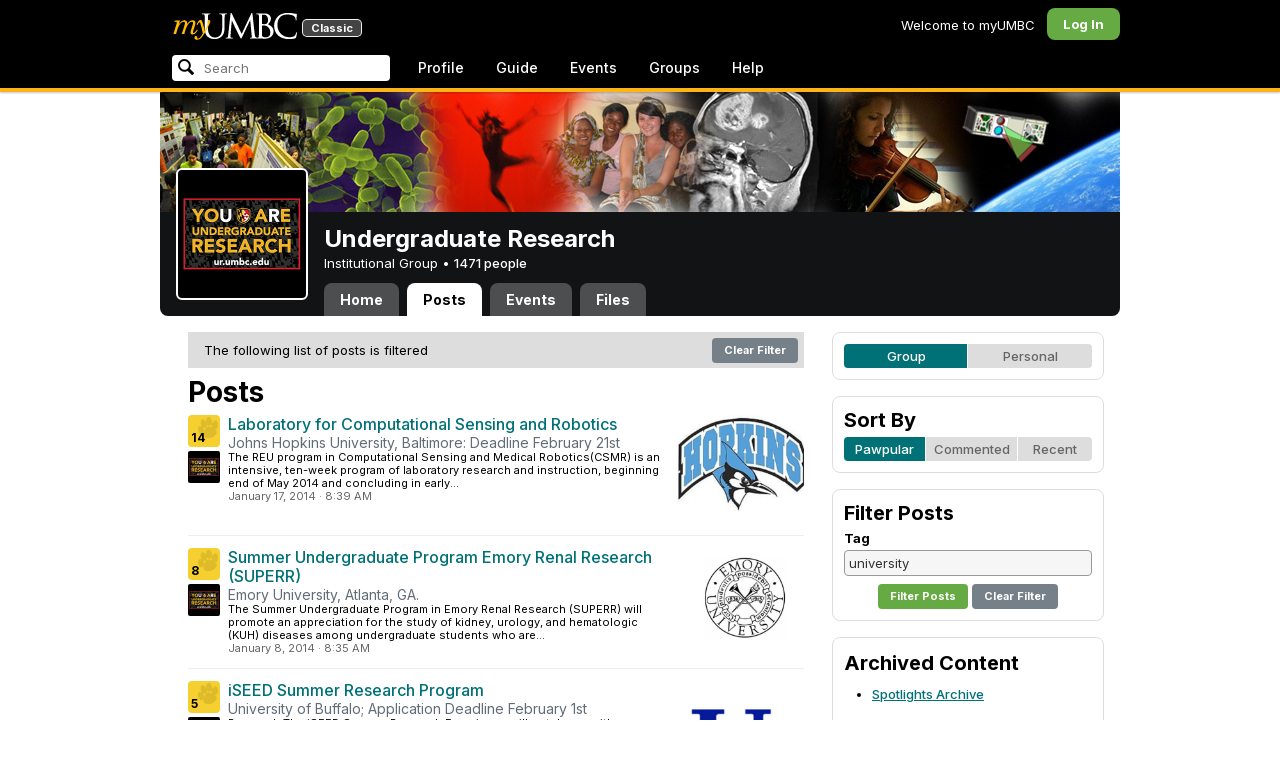

--- FILE ---
content_type: text/html; charset=utf-8
request_url: https://my3.my.umbc.edu/groups/undergradresearch/posts?mode=pawpularity&page=2&tag=university
body_size: 10746
content:
<!DOCTYPE html>
<html>
<head prefix="og: http://ogp.me/ns#">
<meta content="IE=100" http-equiv="X-UA-Compatible">
<meta charset="utf-8">
<title>Posts &middot; Undergraduate Research &middot; myUMBC</title>
<link href="https://assets2-my.umbc.edu/images/favicon.ico?1767879272" rel="icon" type="image/x-icon">
<link rel="preconnect" href="https://fonts.googleapis.com">
<link rel="preconnect" href="https://fonts.gstatic.com" crossorigin>
<link href="https://fonts.googleapis.com/css2?family=Inter:wght@100..900&display=swap" rel="stylesheet">
<link href="/images/avatars/myumbc/xxlarge.png" rel="apple-touch-icon">
<link href="https://assets3-my.umbc.edu/stylesheets/myumbc.css?1767879378" media="all" rel="stylesheet" type="text/css" />
<script type="text/javascript">
//<![CDATA[
var AUTH_TOKEN = "NiLujXIZq/cm5dOg5cJaI/vcFkaL8BeD0raGS64F5d8=";
//]]>
</script>
<meta name="csrf-param" content="authenticity_token"/>
<meta name="csrf-token" content="NiLujXIZq/cm5dOg5cJaI/vcFkaL8BeD0raGS64F5d8="/>
<script src="https://assets3-my.umbc.edu/javascripts/cache.myumbc.js?1767879294" type="text/javascript"></script>
<meta content="#333" name="theme-color">
<style>
  /*<![CDATA[*/
    .search-menu-selected a { background-color: #07f; color: #fff; border-radius: 4px; }
  /*]]>*/
</style>
<meta content="noindex" name="robots">
<link href="https://my3.my.umbc.edu/groups/undergradresearch/posts.rss?mode=pawpularity&amp;page=2&amp;tag=university" rel="alternate" title="rss" type="application/rss+xml" />
<link href="https://my3.my.umbc.edu/groups/undergradresearch/posts.xml?mode=pawpularity&amp;page=2&amp;tag=university" rel="alternate" title="xml" type="application/rss+xml" />
<style>
  /*<![CDATA[*/
    .community .avatar { height: 32px; width: 32px; background-size: 32px 32px; border-radius: 2px; }
  /*]]>*/
</style>

<meta content="myUMBC" property="og:site_name">

<script type="text/javascript">
  var _gaq = _gaq || [];
  _gaq.push(['_setAccount', 'UA-1045586-22']);
  _gaq.push(['_setCustomVar', 1, 'audience', 'general-public', 3]);
  _gaq.push(['_setCustomVar', 2, 'group', 'undergradresearch', 3]);
  _gaq.push(['_trackPageview']);

  _gaq.push(['b._setAccount', 'UA-40753573-1']);
  _gaq.push(['b._trackPageview']);
  
  _gaq.push(['c._setAccount', 'UA-1045586-1']);
  _gaq.push(['c._trackPageview']);

  (function() {
    var ga = document.createElement('script'); ga.type = 'text/javascript'; ga.async = true;
    ga.src = ('https:' == document.location.protocol ? 'https://ssl' : 'http://www') + '.google-analytics.com/ga.js';
    var s = document.getElementsByTagName('script')[0]; s.parentNode.insertBefore(ga, s);
  })();

  $(function() {

    var browser_width = Math.round($(window).width()/10)*10; //"" + (Math.floor(parseInt($(window).width()) / 10) * 10) + "";
    var browser_height = Math.round($(window).height()/10)*10; //"" + (Math.floor(parseInt($(window).height()) / 10) * 10) + "";

/*
    $(window).load(function() {
      if ((browser_width > 0) && (browser_height > 0)) {
        _gaq.push(
          ['_trackEvent', 'Browser', 'Width', browser_width.toString(), browser_width, true],
          ['_trackEvent', 'Browser', 'Height', browser_height.toString(), browser_height, true],
          ['_trackEvent', 'Browser', 'Size', browser_width + "x" + browser_height, browser_width, true]
        );
      }
    });
*/

    //_gaq.push(['_setCustomVar', 3, 'browser-width', browser_width, 3]);
    //console.log("browser-width=" + browser_width);

    function recordOutboundLink(link_href, event, category, action, label, value) {
      try {
        //var myTracker=_gat._getTrackerByName();
        if (value) {
          //_gat._getTrackerByName()._trackEvent(category, action, label, value);
          //_gaq.push(['myTracker._trackEvent', category, action, label, value]);
          _gaq.push(['_trackEvent', category, action, label, value]);
        } else {
          //_gat._getTrackerByName()._trackEvent(category, action, label);
          //_gaq.push(['myTracker._trackEvent', category, action, label]);
          _gaq.push(['_trackEvent', category, action, label]);
        }
        if (event && (!event.metaKey && !event.ctrlKey)){
          event.preventDefault();
          setTimeout('document.location = "' + link_href + '"', 100);
        }
      }catch(err){}
    }

    $("*[data-analytics]").live("click", function(event) {
      try {
        var analytics = jQuery.parseJSON($(this).attr("data-analytics"));
      } catch(err) {
        return;
      }

      var value = null;

      if ($(this).parents('.menu') && (analytics.category.indexOf('Menu:Topics') >= 0)) {
        var menu = $(this).parents('.menu').first();
        var newTime = new Date();
        if (menu.data('menuTime')) {
          value = newTime - menu.data('menuTime');
        }
      }

      if ($(this).data("tracked") != "true") {

        $(this).data("tracked", "true");

        if ($(this).is("a") && $(this).attr("href") != "#" && $(this).attr("target") == null) {
          recordOutboundLink($(this).attr("href"), event, analytics.category, analytics.action, analytics.label, value);
        } else {
          if (value) {
            _gaq.push(['_trackEvent', analytics.category, analytics.action, analytics.label, value]);
          } else {
            _gaq.push(['_trackEvent', analytics.category, analytics.action, analytics.label]);
          }
        }
      }
    });
  });
</script>

<!-- Facebook Pixel Code -->
<script>
!function(f,b,e,v,n,t,s)
{if(f.fbq)return;n=f.fbq=function(){n.callMethod?
n.callMethod.apply(n,arguments):n.queue.push(arguments)};
if(!f._fbq)f._fbq=n;n.push=n;n.loaded=!0;n.version='2.0';
n.queue=[];t=b.createElement(e);t.async=!0;
t.src=v;s=b.getElementsByTagName(e)[0];
s.parentNode.insertBefore(t,s)}(window,document,'script',
'https://connect.facebook.net/en_US/fbevents.js');
 fbq('init', '590821764715059'); 
fbq('track', 'PageView');
</script>
<noscript>
 <img height="1" width="1" 
src="https://www.facebook.com/tr?id=590821764715059&ev=PageView
&noscript=1"/>
</noscript>
<!-- End Facebook Pixel Code -->
</head>
<body>

<div id="masthead" style="background-color: #000; border-bottom: 4px solid #fdb515; position: relative; box-shadow: 0 1px 2px rgba(0,0,0,.24); z-index: 10;">
<div id="head" style="max-width: 960px; margin: 0 auto;">
<a href="https://my.umbc.edu/" id="logo">
<svg xmlns="http://www.w3.org/2000/svg" viewBox="0 0 684 152" class="logo" role="img"><title>myUMBC</title><g fill-rule="evenodd" class="umbc" clip-rule="evenodd"><path d="M231.166 147c-8.908 0-25.64-1.681-37.632-12.947-7.412-7.078-15.916-18.891-15.916-47.6876V60.2746c0-27.8377 0-32.8524-.358-38.5412-.324-5.4966-1.406-8.1457-6.966-9.3193-1.363-.3391-4.301-.5168-5.906-.5168-1.158 0-2.388-.7081-2.388-2.01825 0-2.37684 2.68-2.37684 3.823-2.37684 5.572 0 12.603.25792 16.804.41206 1.971.07296 3.35.12434 3.84.12434.548 0 2.201-.06576 4.31-.14797l.164-.00719c4.203-.16134 9.827-.38124 13.299-.38124 1.143 0 3.823 0 3.823 2.37684 0 1.31015-1.23 2.01825-2.388 2.01825-1.16 0-2.191.1705-4.242.5086-4.088.6053-5.572 2.9554-5.938 9.3234-.358 5.6929-.358 10.7076-.358 38.5453v25.019c0 27.2754 6.658 37.2724 13.169 43.4554 8.522 7.966 16.44 9.567 26.45 9.567 10.437 0 20.955-4.799 27.453-12.526 7.141-8.811 10.19-21.727 10.19-43.1764v-22.339c0-27.8377 0-32.8524-.357-38.5412-.324-5.4966-1.407-8.1457-6.966-9.3193-1.364-.3391-4.302-.5168-5.907-.5168-1.158 0-2.386-.7081-2.386-2.01825 0-2.37684 2.678-2.37684 3.822-2.37684 5.921 0 12.795.28772 16.488.44186 1.379.05755 2.261.09454 2.541.09454.377 0 1.476-.05343 2.885-.12125l.228-.01131c3.333-.1603 8.323-.40384 11.966-.40384 1.143 0 3.823 0 3.823 2.37684 0 1.31015-1.229 2.01825-2.388 2.01825-1.189 0-2.216 0-4.257.5086-4.131.7635-5.561 3.0273-5.923 9.3234-.357 5.6929-.357 10.7076-.357 38.5453v19.1206c0 34.8058-8.996 47.2178-16.834 54.1398C255.14 145.603 240.78 147 231.166 147Z"></path><path d="M498.253 14.3995c-.819 0-5.077.0411-8.387.8662-1.434.3176-1.434.6217-1.434 1.0472v47.8913c0 .8241.087.859.659 1.0872.989.1428 4.165.6484 10.597.6484 10.033 0 12.1-.3196 15.621-4.3252 3.957-4.5019 6.227-10.8535 6.227-17.425 0-13.7431-6.096-29.7901-23.283-29.7901Zm-9.812 58.2639c.008.0277-.009.1212-.009.298V83.149c0 13.4235 0 35.888.177 38.538l.045.71c.495 8.142.614 10.074 5.523 12.439 5.134 2.462 13.716 2.587 15.383 2.587 11.24 0 24.363-6.397 24.363-24.43 0-7.009-1.658-24.447-17.001-34.9625-5.876-3.9542-10.211-4.4926-14.4-5.0105-1.607-.2446-6.269-.3628-13.962-.3628-.058 0-.094.0031-.119.0062Zm16.094 72.3706c-2.565 0-10.648-.416-16.552-.719l-.73-.038c-3.409-.176-6.101-.315-6.593-.315-.249 0-1.387.047-2.959.108-2.547.102-46.742.181-50.221.181-1.145 0-3.823 0-3.823-2.377 0-1.005.737-2.017 2.385-2.017 1.289 0 3.226-.26 5.179-.693.446-.088 2.57-.78 1.819-6.033l-8.403-89.7172-44.182 93.3362c-2.908 6.117-3.513 7.39-5.533 7.39-1.783 0-2.598-1.537-6.027-8.01l-.379-.712c-1.954-3.668-7.083-13.64-20.427-40.317l-.584-1.1663c-1.701-3.3808-18.458-39.167-22.82-48.9179l-6.977 80.5672c-.175 2.807-.175 5.971-.175 9.031 0 2.222 1.641 4.162 3.903 4.611 2.953.694 5.557.877 6.634.877 1.174 0 2.387.689 2.387 1.84 0 2.557-2.93 2.557-4.182 2.557-4.578 0-9.944-.249-13.493-.41l-.253-.014c-1.469-.066-2.528-.114-2.948-.114-.549 0-1.942.065-3.722.149l-.294.015c-3.394.159-7.982.374-11.063.374-2.656 0-4.003-.861-4.003-2.557 0-1.208 1.382-1.84 2.747-1.84 1.393 0 2.598 0 5.197-.518 5.05-.914 5.683-6.955 6.354-13.349l.069-.653L317.791 9.06108C318.016 7.81562 318.529 5 320.711 5c1.92 0 2.843 1.67088 3.557 3.23591L378.317 118.839 430.246 8.40444C430.816 7.13844 431.773 5 433.802 5c2.307 0 2.783 2.68409 3.102 5.6724l12.024 109.7226c.664 5.937 1.768 15.819 9.039 18.144 3.563 1.142 7.763 1.09 8.926.742 3.048-.911 3.767-4.416 4.388-8.903.889-7.434.889-21.211.889-38.6516V60.2746c0-27.8377 0-32.8524-.357-38.5412-.326-5.4966-1.409-8.1468-6.968-9.3193-1.362-.3391-4.301-.5168-5.905-.5168-1.361 0-2.386-.8684-2.386-2.01825 0-2.37684 2.676-2.37684 3.821-2.37684 5.936 0 13.837.29903 17.633.44186l.928.03597c.929.03391 1.541.05857 1.724.05857h.001c1.81 0 4.183-.09865 6.695-.20346 3.609-.149 8.068-.33294 12.872-.33294 29.089 0 36.851 17.44559 36.851 27.75339 0 14.6033-8.408 23.7458-16.092 31.7375 7.214 2.5001 14.261 6.9579 19.46 12.325 7.076 7.3001 10.815 16.2258 10.815 25.8119 0 10.206-4.252 20.166-11.666 27.329-8.516 8.226-20.639 12.575-35.061 12.575Z"></path><path d="M636.123 147c-25.95 0-44.977-6.21-59.875-19.543-14.624-13.056-22.037-31.09-22.037-53.6016 0-14.0977 5.356-34.4945 20.384-49.4574C587.708 11.3454 605.836 5 630.019 5c4.323 0 15.53.20963 26.198 2.15899l.507.09557c6.541 1.19921 12.159 2.22886 17.693 2.57311 1.394.12639 3.225.56103 3.225 2.91013 0 .6207-.083 1.2969-.211 2.3234-.19 1.5476-.473 3.8587-.688 7.7368-.205 3.3685-.293 8.1006-.365 11.9027-.052 2.9328-.098 5.3549-.175 6.515-.122 1.8446-.306 4.6366-2.564 4.6366-2.387 0-2.387-2.606-2.387-4.7003 0-6.8418-2.895-13.8757-7.202-17.5052-5.814-4.9592-18.978-9.9615-35.289-9.9615-27.413 0-37.356 9.6163-40.623 12.7772-13.985 13.3485-15.869 30.7262-15.869 45.9645 0 16.5536 6.466 32.904 17.738 44.856 11.924 12.642 28.304 19.603 46.116 19.603 19.399 0 26.149-4.157 30.551-8.649 3.627-3.779 5.868-11.406 6.386-14.507.268-1.469.633-3.47 2.733-3.47.664 0 2.207.354 2.207 3.627 0 1.364-2.166 16.977-3.987 23.14-1.156 3.638-1.688 4.231-5.195 5.782-7.764 3.091-21.977 4.191-32.695 4.191Z"></path></g><g class="my"><path d="M121.908 139.42c0 3.507 1.207 6.27 3.612 8.278 2.409 2.021 5.68 3.023 9.816 3.023 7.38 0 13.896-2.315 19.549-6.94 5.654-4.636 12.274-13.1 19.866-25.393 4.55-7.12 8.576-13.813 12.078-20.0968 5.857-10.31 11.869-22.186 18.04-35.634 2.406-5.231 3.163-9.812 2.276-13.736-.891-3.927-3.144-5.891-6.759-5.891-2.309 0-4.197.789-5.665 2.353-1.469 1.575-2.179 3.592-2.126 6.05l.315 2.746c.68 5.184.762 9.826.237 13.929-.527 4.113-1.707 8.024-3.542 11.738-3.174 6.591-6.351 12.744-9.526 18.445l-2.422 4.4748c-1.57-8.1658-3.192-15.4338-4.864-21.8198-1.779-7.12-4-14.914-6.667-23.391-1.623-5.024-3.348-8.698-5.18-11.031-1.832-2.326-3.923-3.494-6.276-3.494-3.661 0-7.244 2.099-10.748 6.281-3.501 4.188-6.926 10.468-10.273 18.838l4.783 2.512c2.092-4.812 4.067-8.519 5.922-11.109 1.857-2.586 3.492-3.883 4.905-3.883.99 0 1.853.589 2.588 1.771.731 1.175 1.619 3.44 2.667 6.781 1.827 5.922 3.418 11.467 4.776 16.647 2.611 10.307 5.247 22.6268 7.91 36.9688l-1.75 2.745c-5.077 7.747-9.05 13.215-11.926 16.407-1.256 1.361-2.486 2.509-3.686 3.453-3.19 2.513-6.356 3.806-9.493 3.887-3.139.075-4.314-1.113-3.531-3.578l.315-.78c.625-2.775.261-5.041-1.098-6.791-1.36-1.751-3.426-2.628-6.199-2.628-2.091 0-3.936.891-5.531 2.672-1.593 1.774-2.393 3.843-2.393 6.196Z"></path><path fill-rule="evenodd" d="M25.7383 54.4153c.9168 1.124.7999 3.511-.3509 7.178L7.50409 119.897H22.0941c5.4019-22.2197 11.5566-38.9007 18.4652-50.0357 6.9096-11.136 14.543-16.702 22.9093-16.702 3.5323 0 5.6938 1.426 6.4766 4.276.7859 2.847.21 7.381-1.7246 13.604l-3.4443 11.531c-3.2353 10.455-7.3025 22.8977-12.2075 37.3267h14.3321c5.4679-22.2197 11.6306-38.9007 18.4922-50.0357 6.8606-11.136 14.389-16.702 22.5909-16.702 3.103 0 5.097 1.029 5.987 3.095.89 2.065.683 5.187-.625 9.368l-11.483 37.3157c-1.832 5.851-1.859 10.503-.078 13.952 1.776 3.451 5.072 5.174 9.882 5.174 4.863 0 9.62-1.909 14.275-5.725 4.81-3.876 9.569-9.649 14.277-17.3337l-4.393-3.217c-3.976 5.9077-7.569 10.4447-10.785 13.6067-3.217 3.165-5.871 4.743-7.961 4.743-1.935 0-3.087-.545-3.452-1.649-.367-1.097-.079-3.186.864-6.27l9.803-31.9257c1.884-6.013 2.798-11.092 2.745-15.222.053-2.614-.315-4.859-1.103-6.741-1.896-4.862-6.346-7.3-13.346-7.3-10.793 0-20.8482 6.643-30.1673 19.928l-.025.078c.21-3.87-.103-7.215-.9338-10.042-1.9756-6.643-6.7276-9.964-14.2631-9.964-10.1208 0-19.9313 6.8637-29.4304 20.5991l4.7374-20.5986-27.9632 2.0615-1.7266 5.634h5.3409c4.1371 0 6.6646.565 7.5784 1.689Zm12.0331 11.2141-.0255.0369v.074l.0255-.1109Z" clip-rule="evenodd"></path></g></svg>
<div id="logo-classic">Classic</div>
</a>
<ul id="dashboard">
<li class="dashboard-text">Welcome to myUMBC</li>
<li class="login menu" id="dashboard-log"><a href="https://my3.my.umbc.edu/login?u=https%3A%2F%2Fmy3.my.umbc.edu%2Fgroups%2Fundergradresearch%2Fposts%3Fmode%3Dpawpularity%26page%3D2%26tag%3Duniversity" class="menu-label">Log In</a></li>
</ul>
</div>
<div style="max-width: 960px; margin: 0 auto;"><div id="nav">
<ul id="nav-left">
<li id="nav-search">
<div class="menu-label">
<form action="/search/search" id="nav-search-form" method="post"><div style="margin:0;padding:0;display:inline"><input name="authenticity_token" type="hidden" value="NiLujXIZq/cm5dOg5cJaI/vcFkaL8BeD0raGS64F5d8=" /></div>
<div>
<span id="nav-search-input-container">
<input autocomplete="off" id="nav-search-input" maxlength="200" name="q" placeholder="Search" size="30" type="text" value="" />
<span class="icon search" id="nav-search-icon"></span>
<span id="nav-search-loading"></span>
</span>
<input id="nav-search-role" name="role" type="hidden" value="general-public" />
<input id="sitesearch" name="sitesearch" type="hidden" value="umbc.edu" />
<input id="domains" name="domains" type="hidden" value="umbc.edu" />
<input id="sitekey" name="sitekey" type="hidden" value="umbc" />
<input id="myumbc_recommendation_count" name="myumbc_recommendation_count" type="hidden" value="" />
<input id="myumbc_request_url" name="myumbc_request_url" type="hidden" value="https://my3.my.umbc.edu/groups/undergradresearch/posts?mode=pawpularity&amp;page=2&amp;tag=university" />
</div>
</form>
</div>
<div id="menu-search-results-container">
<div id="menu-search-results"></div>
</div>
</li>
<li class="menu" id="nav-profile"><a href="https://my.umbc.edu/go/profile" class="menu-label">Profile</a></li>
<li class="menu" id="nav-groups"><a href="https://my.umbc.edu/guide" class="menu-label">Guide</a></li>
<li class="menu" id="nav-events"><a href="https://my.umbc.edu/events" class="menu-label">Events</a></li>
<li class="menu" id="nav-groups"><a href="/groups" class="menu-label">Groups</a></li>
<li class="menu" id="nav-explore">
<a href="https://my.umbc.edu/help" class="menu-label">Help</a>
</li>
</ul>
</div>
</div>
</div>
<div id="container" style="margin-top: 0; z-index: 5;">
<div id="body">
<div id="group-header">
<div id="group-picture"><a href='/groups/undergradresearch'><span class="avatar xxxlarge" style="background-image: url('https://assets4-my.umbc.edu/system/shared/avatars/groups/000/000/006/875606ced2b629148af4caa1a4e8dd3c/xxxlarge.png?1600355057')" title="Undergraduate Research (Institutional Group)"></span></a></div>
<div id="header" style="background-image: url('https://assets4-my.umbc.edu/system/shared/headers/000/000/023/37693cfc748049e45d87b8c7d8b9aacd/original.jpg?1281712590')"></div>
<div id="group-bar">
<div class="name">Undergraduate Research</div>
<div class="description">
Institutional Group
&bull;
<a href="/groups/undergradresearch/people">
1471 people
</a>
</div>
</div>
<ul id="tabs">
<li>
<a href="/groups/undergradresearch">Home</a>
</li>
<li class="active">
<a href="/groups/undergradresearch/posts">Posts</a>
</li>
<li>
<a href="/groups/undergradresearch/events">Events</a>
</li>
<li>
<a href="/groups/undergradresearch/files">Files</a>
</li>
</ul>
</div>
<div class="sidebar" id="page">

<div id="main">
<div class="section">
<div style="background-color: #ddd; -moz-border-radius: 8px; width: 100%; margin-bottom: 8px; vertical-align: middle; line-height: 36px;">
<span style="padding-left: 16px;">The following list of posts is filtered</span>
<a class="button" href="/groups/undergradresearch/news?mode=pawpularity" style="float: right; margin: 6px;">
Clear Filter
</a>
</div>
<h2>Posts</h2>
<div class="news-listing content-listing">
<div class="news-item content-item">
<div class="community">
<a id="paw-news-40356" class="paw static small" title="Log in to paw this!" href="https://my3.my.umbc.edu/login?u=https%3A%2F%2Fmy3.my.umbc.edu%2Fgroups%2Fundergradresearch%2Fposts%3Fmode%3Dpawpularity%26page%3D2%26tag%3Duniversity"><span class="count">14</span></a>
<a href='/groups/undergradresearch'><span class="avatar xxxlarge" style="background-image: url('https://assets4-my.umbc.edu/system/shared/avatars/groups/000/000/006/875606ced2b629148af4caa1a4e8dd3c/xxxlarge.png?1600355057')" title="Undergraduate Research (Institutional Group)"></span></a>
</div>
<div class="content">
<span class="thumbnail xxxlarge" role="image" style="background-image: url('https://assets4-my.umbc.edu/system/shared/thumbnails/news/000/040/356/f4d6f152ec84baf228eb36bf424a6aa1/xxxlarge.jpg?1389965962')"></span>
<div class="title"><a href="/groups/undergradresearch/posts/40356">Laboratory for Computational Sensing and Robotics</a></div>
<div class="tagline">Johns Hopkins University, Baltimore: Deadline February 21st</div>
<div class="details">
<span class="blurb">The REU program in Computational Sensing and Medical Robotics(CSMR) is an intensive, ten-week program of laboratory research and instruction, beginning end of May 2014 and concluding in early...</span>
</div>
<div class="foot">
<span class="posted">January 17, 2014</span>
<span class="posted">&middot;</span>
<span class="posted"> 8:39 AM</span>
</div>
</div>
</div>
<div class="news-item content-item">
<div class="community">
<a id="paw-news-40025" class="paw static small" title="Log in to paw this!" href="https://my3.my.umbc.edu/login?u=https%3A%2F%2Fmy3.my.umbc.edu%2Fgroups%2Fundergradresearch%2Fposts%3Fmode%3Dpawpularity%26page%3D2%26tag%3Duniversity"><span class="count">8</span></a>
<a href='/groups/undergradresearch'><span class="avatar xxxlarge" style="background-image: url('https://assets4-my.umbc.edu/system/shared/avatars/groups/000/000/006/875606ced2b629148af4caa1a4e8dd3c/xxxlarge.png?1600355057')" title="Undergraduate Research (Institutional Group)"></span></a>
</div>
<div class="content">
<span class="thumbnail xxxlarge" role="image" style="background-image: url('https://assets3-my.umbc.edu/system/shared/thumbnails/news/000/040/025/600af0c2c15ab477a81bc0c80626f080/xxxlarge.jpg?1389188103')"></span>
<div class="title"><a href="/groups/undergradresearch/posts/40025">Summer Undergraduate Program Emory Renal Research (SUPERR)</a></div>
<div class="tagline">Emory University, Atlanta, GA.</div>
<div class="details">
<span class="blurb">The Summer Undergraduate Program in Emory Renal Research (SUPERR) will promote an appreciation for the study of kidney, urology, and hematologic (KUH) diseases among undergraduate students who are...</span>
</div>
<div class="foot">
<span class="posted">January  8, 2014</span>
<span class="posted">&middot;</span>
<span class="posted"> 8:35 AM</span>
</div>
</div>
</div>
<div class="news-item content-item">
<div class="community">
<a id="paw-news-39993" class="paw static small" title="Log in to paw this!" href="https://my3.my.umbc.edu/login?u=https%3A%2F%2Fmy3.my.umbc.edu%2Fgroups%2Fundergradresearch%2Fposts%3Fmode%3Dpawpularity%26page%3D2%26tag%3Duniversity"><span class="count">5</span></a>
<a href='/groups/undergradresearch'><span class="avatar xxxlarge" style="background-image: url('https://assets4-my.umbc.edu/system/shared/avatars/groups/000/000/006/875606ced2b629148af4caa1a4e8dd3c/xxxlarge.png?1600355057')" title="Undergraduate Research (Institutional Group)"></span></a>
</div>
<div class="content">
<span class="thumbnail xxxlarge" role="image" style="background-image: url('https://assets3-my.umbc.edu/system/shared/thumbnails/news/000/039/993/c16ff7580f9bf8085fa25dbafbc8c83a/xxxlarge.jpg?1389108327')"></span>
<div class="title"><a href="/groups/undergradresearch/posts/39993">iSEED Summer Research Program</a></div>
<div class="tagline">University of Buffalo; Application Deadline February 1st</div>
<div class="details">
<span class="blurb">Research    The iSEED Summer Research Experience will match you with a participating faculty mentor whose interests are complementary to your own. You will work on your own research project and...</span>
</div>
<div class="foot">
<span class="posted">January  7, 2014</span>
<span class="posted">&middot;</span>
<span class="posted">10:26 AM</span>
</div>
</div>
</div>
<div class="news-item content-item">
<div class="community">
<a id="paw-news-38847" class="paw static small" title="Log in to paw this!" href="https://my3.my.umbc.edu/login?u=https%3A%2F%2Fmy3.my.umbc.edu%2Fgroups%2Fundergradresearch%2Fposts%3Fmode%3Dpawpularity%26page%3D2%26tag%3Duniversity"><span class="count">2</span></a>
<a href='/groups/undergradresearch'><span class="avatar xxxlarge" style="background-image: url('https://assets4-my.umbc.edu/system/shared/avatars/groups/000/000/006/875606ced2b629148af4caa1a4e8dd3c/xxxlarge.png?1600355057')" title="Undergraduate Research (Institutional Group)"></span></a>
</div>
<div class="content">
<span class="thumbnail xxxlarge" role="image" style="background-image: url('https://assets2-my.umbc.edu/system/shared/thumbnails/news/000/038/847/298cb17c3d5afee17168371de158f85c/xxxlarge.jpg?1385477691')"></span>
<div class="title"><a href="/groups/undergradresearch/posts/38847">Two Summer Research Programs at Rice University</a></div>
<div class="tagline">REU in Biomolecular Networks, Rice Quantum Institute</div>
<div class="details">
<span class="blurb">The Institute of Bioscience &amp; Bioengineering sponsors an interdisciplinary REU in Biomolecular Networks, available to students from most disciplines within the schools of science and...</span>
</div>
<div class="foot">
<span class="posted">November 26, 2013</span>
<span class="posted">&middot;</span>
<span class="posted"> 9:55 AM</span>
</div>
</div>
</div>
<div class="news-item content-item">
<div class="community">
<a id="paw-news-22233" class="paw static small" title="Log in to paw this!" href="https://my3.my.umbc.edu/login?u=https%3A%2F%2Fmy3.my.umbc.edu%2Fgroups%2Fundergradresearch%2Fposts%3Fmode%3Dpawpularity%26page%3D2%26tag%3Duniversity"><span class="count">8</span></a>
<a href='/groups/undergradresearch'><span class="avatar xxxlarge" style="background-image: url('https://assets4-my.umbc.edu/system/shared/avatars/groups/000/000/006/875606ced2b629148af4caa1a4e8dd3c/xxxlarge.png?1600355057')" title="Undergraduate Research (Institutional Group)"></span></a>
</div>
<div class="content">
<span class="thumbnail xxxlarge" role="image" style="background-image: url('https://assets3-my.umbc.edu/system/shared/thumbnails/news/000/022/233/c8d8f71dea35566f85564149a8cc8324/xxxlarge.jpg?1358174000')"></span>
<div class="title"><a href="/groups/undergradresearch/posts/22233">Models of Infectious Disease Agent Study (MIDAS)</a></div>
<div class="tagline">University of Pittsburgh Summer Research Opportunity!</div>
<div class="details">
<span class="blurb">Program Dates: May 20 – July 26, 2013  The University of Pittsburgh Models of Infectious Disease Agent Study (MIDAS) National Center of Excellence is pleased to announce a summer research...</span>
</div>
<div class="foot">
<span class="posted">January 14, 2013</span>
<span class="posted">&middot;</span>
<span class="posted"> 9:33 AM</span>
</div>
</div>
</div>
<div class="news-item content-item">
<div class="community">
<a id="paw-news-22083" class="paw static small" title="Log in to paw this!" href="https://my3.my.umbc.edu/login?u=https%3A%2F%2Fmy3.my.umbc.edu%2Fgroups%2Fundergradresearch%2Fposts%3Fmode%3Dpawpularity%26page%3D2%26tag%3Duniversity"><span class="count">8</span></a>
<a href='/groups/undergradresearch'><span class="avatar xxxlarge" style="background-image: url('https://assets4-my.umbc.edu/system/shared/avatars/groups/000/000/006/875606ced2b629148af4caa1a4e8dd3c/xxxlarge.png?1600355057')" title="Undergraduate Research (Institutional Group)"></span></a>
</div>
<div class="content">
<span class="thumbnail xxxlarge" role="image" style="background-image: url('https://assets2-my.umbc.edu/system/shared/thumbnails/news/000/022/083/49aea21a9ed85c3bd530a37df3de1c7e/xxxlarge.jpg?1357828604')"></span>
<div class="title"><a href="/groups/undergradresearch/posts/22083">SUNFEST: Summer Research Opportunity in Sensor Technologies</a></div>
<div class="tagline">University of Pennsylvania: Philadelphia</div>
<div class="details">
<span class="blurb">SUNFEST  Summer Undergraduate Fellowship in Sensor Technologies   A NSF Sponsored REU Program    Program Overview:  Summer research experience with a stipend of $4,850    Partial travel support...</span>
</div>
<div class="foot">
<span class="posted">January 10, 2013</span>
<span class="posted">&middot;</span>
<span class="posted"> 9:37 AM</span>
</div>
</div>
</div>
<div class="news-item content-item">
<div class="community">
<a id="paw-news-20166" class="paw static small" title="Log in to paw this!" href="https://my3.my.umbc.edu/login?u=https%3A%2F%2Fmy3.my.umbc.edu%2Fgroups%2Fundergradresearch%2Fposts%3Fmode%3Dpawpularity%26page%3D2%26tag%3Duniversity"><span class="count">21</span></a>
<a href='/groups/undergradresearch'><span class="avatar xxxlarge" style="background-image: url('https://assets4-my.umbc.edu/system/shared/avatars/groups/000/000/006/875606ced2b629148af4caa1a4e8dd3c/xxxlarge.png?1600355057')" title="Undergraduate Research (Institutional Group)"></span></a>
</div>
<div class="content">
<span class="thumbnail xxxlarge" role="image" style="background-image: url('https://assets2-my.umbc.edu/system/shared/thumbnails/news/000/020/166/f599aac605e05f944669afe5c1b79375/xxxlarge.jpg?1354133034')"></span>
<div class="title"><a href="/groups/undergradresearch/posts/20166">Summer Research Opportunity in the Life Sciences</a></div>
<div class="tagline">Cornell University, Ithaca</div>
<div class="details">
<span class="blurb">Research Experience for Undergraduates (REU) Program     Genetics, Genomics &amp; Development, Biochemistry, Molecular &amp; Cell Biology, and Biophysics, Cornell University           June 2 -...</span>
</div>
<div class="foot">
<span class="posted">November 28, 2012</span>
<span class="posted">&middot;</span>
<span class="posted"> 3:04 PM</span>
</div>
</div>
</div>
<div class="news-item content-item">
<div class="community">
<a id="paw-news-18639" class="paw static small" title="Log in to paw this!" href="https://my3.my.umbc.edu/login?u=https%3A%2F%2Fmy3.my.umbc.edu%2Fgroups%2Fundergradresearch%2Fposts%3Fmode%3Dpawpularity%26page%3D2%26tag%3Duniversity"><span class="count">20</span></a>
<a href='/groups/undergradresearch'><span class="avatar xxxlarge" style="background-image: url('https://assets4-my.umbc.edu/system/shared/avatars/groups/000/000/006/875606ced2b629148af4caa1a4e8dd3c/xxxlarge.png?1600355057')" title="Undergraduate Research (Institutional Group)"></span></a>
</div>
<div class="content">
<span class="thumbnail xxxlarge" role="image" style="background-image: url('https://assets1-my.umbc.edu/system/shared/thumbnails/news/000/018/639/125afb06ef365c0991aa632cd76104e1/xxxlarge.jpg?1352401700')"></span>
<div class="title"><a href="/groups/undergradresearch/posts/18639">University of Michigan&#39;s Summer Research Opportunity Program</a></div>
<div class="tagline">A stipend of $4,000 for the summer!</div>
<div class="details">
<span class="blurb">Apply to the University of Michigan's Summer Research Opportunity Program (SROP) for summer 2013. SROP is a great way for you to take part in faculty-led research projects while exploring doctoral...</span>
</div>
<div class="foot">
<span class="posted">November  8, 2012</span>
<span class="posted">&middot;</span>
<span class="posted"> 2:08 PM</span>
</div>
</div>
</div>
<div class="news-item content-item">
<div class="community">
<a id="paw-news-17124" class="paw static small" title="Log in to paw this!" href="https://my3.my.umbc.edu/login?u=https%3A%2F%2Fmy3.my.umbc.edu%2Fgroups%2Fundergradresearch%2Fposts%3Fmode%3Dpawpularity%26page%3D2%26tag%3Duniversity"><span class="count">10</span></a>
<a href='/groups/undergradresearch'><span class="avatar xxxlarge" style="background-image: url('https://assets4-my.umbc.edu/system/shared/avatars/groups/000/000/006/875606ced2b629148af4caa1a4e8dd3c/xxxlarge.png?1600355057')" title="Undergraduate Research (Institutional Group)"></span></a>
</div>
<div class="content">
<span class="thumbnail xxxlarge" role="image" style="background-image: url('https://assets2-my.umbc.edu/system/shared/thumbnails/news/000/017/124/d78456fce3bebc84d9320fa2f9cf9e2a/xxxlarge.jpg?1348759989')"></span>
<div class="title"><a href="/groups/undergradresearch/posts/17124">Integrated Life Sciences Program</a></div>
<div class="tagline">The University of Georgia</div>
<div class="details">
<span class="blurb">Push the frontiers. Explore life                                     sciences. Your way.                                     At UGA, you choose. The                                     Integrated...</span>
</div>
<div class="foot">
<span class="posted">September 27, 2012</span>
<span class="posted">&middot;</span>
<span class="posted">11:34 AM</span>
</div>
</div>
</div>
<div class="news-item content-item">
<div class="community">
<a id="paw-news-16901" class="paw static small" title="Log in to paw this!" href="https://my3.my.umbc.edu/login?u=https%3A%2F%2Fmy3.my.umbc.edu%2Fgroups%2Fundergradresearch%2Fposts%3Fmode%3Dpawpularity%26page%3D2%26tag%3Duniversity"><span class="count">6</span></a>
<a href='/groups/undergradresearch'><span class="avatar xxxlarge" style="background-image: url('https://assets4-my.umbc.edu/system/shared/avatars/groups/000/000/006/875606ced2b629148af4caa1a4e8dd3c/xxxlarge.png?1600355057')" title="Undergraduate Research (Institutional Group)"></span></a>
</div>
<div class="content">
<span class="thumbnail xxxlarge" role="image" style="background-image: url('https://assets4-my.umbc.edu/system/shared/thumbnails/news/000/016/901/ce330198b8122e02a2d9dc8a6797fa8a/xxxlarge.jpg?1348059760')"></span>
<div class="title"><a href="/groups/undergradresearch/posts/16901">Diversity Weekend: Humphrey School of Public Affairs</a></div>
<div class="tagline">Minneapolis, Minnesota: Deadline, October 1, 2012</div>
<div class="details">
<span class="blurb">The Humphrey School of Public Affairs at the University of Minnesota is sponsoring the Fifth Annual Diversity Days event for prospective graduate students, November 1st and 2nd, 2012. Diversity...</span>
</div>
<div class="foot">
<span class="posted">September 19, 2012</span>
<span class="posted">&middot;</span>
<span class="posted"> 9:03 AM</span>
</div>
</div>
</div>
</div>
<div class="pager-wrap">
<div class="pager">
<span class="label">
Pages:
</span>
<a class="page " href="/groups/undergradresearch/news?mode=pawpularity&amp;page=1&amp;tag=university">
1
</a>
<a class="page ui-selected" href="/groups/undergradresearch/news?mode=pawpularity&amp;page=2&amp;tag=university">
2
</a>
<a class="page " href="/groups/undergradresearch/news?mode=pawpularity&amp;page=3&amp;tag=university">
3
</a>
<a class="page " href="/groups/undergradresearch/news?mode=pawpularity&amp;page=4&amp;tag=university">
4
</a>
</div>
</div>

</div>

</div>
<div id="side">
<div class="section-wrapper bordered">
<div class="section post-content">
<ul class="switcher">
<li class="active" style="width: 50%" title="Show posts sent to all group members">
<a href="/groups/undergradresearch/posts">Group</a>
</li>
<li class="" style="width: 50%" title="Show posts sent to me.">
<a href="/groups/undergradresearch/posts/personal">Personal</a>
</li>
</ul>

</div>
</div>
<div class="section content-navigator bordered">
<h4>Sort By</h4>
<ul class="switcher">
<li class="active" style="width: 33%" title="Sort by number of recent paws">
<a href="/groups/undergradresearch/news?mode=pawpularity&amp;page=1&amp;tag=university">Pawpular</a>
</li>
<li class="" style="width: 37%" title="Sort by most recent comments">
<a href="/groups/undergradresearch/news?mode=activity&amp;page=1&amp;tag=university">Commented</a>
</li>
<li class="" style="width: 30%" title="Sort by when stories were posted">
<a href="/groups/undergradresearch/news?mode=recent&amp;page=1&amp;tag=university">Recent</a>
</li>
</ul>

</div>
<div class="section content-filter bordered">
<h4>Filter Posts</h4>
<form action="/groups/undergradresearch/news?mode=pawpularity&amp;page=2&amp;tag=university" method="get">
<div class="form-container">
<label for="tag">Tag</label>
<div class="field full"><input class="text" id="tag" name="tag" type="text" value="university" /></div>
<div class="form-actions">
<input id="mode" name="mode" type="hidden" value="pawpularity" />
<input class="button go" type="submit" value="Filter Posts" />
<a href="/groups/undergradresearch/news?mode=pawpularity" class="button">Clear Filter</a>
</div>
</div>
</form>
</div>
<div class="section-wrapper bordered">
<div class="section html-content">
<h4>Archived Content</h4>
<ul>
<li><a href="https://my3.my.umbc.edu/groups/undergradresearch/spotlights">Spotlights Archive</a></li>
</ul>
</div>
</div>

</div>
</div>

</div>
<div id="foot">
<div style="border-top: 1px solid #e0e0e0; display: flex; flex-wrap: wrap; font-size: 12px; justify-content: space-between; line-height: 14px; margin: 16px auto 0; padding: 16px 16px 4px 16px;">
<div>
All events, groups, organizations, and centers are open for full participation by all individuals regardless of race, color, religion, sex, national origin, or any other protected category under applicable federal law, state law, and the University's <a target="_blank" href="https://ecr.umbc.edu/discrimination-policy/">nondiscrimination policy</a>.
</div>
<div style="margin-top: 16px;">
myUMBC is a UMBC limited public community forum for information sharing and dialogue. As a public institution, UMBC generally may not limit a community member's right to free speech on this forum. UMBC does not endorse the views expressed or information presented here, unless specifically stated in an official UMBC post. <a href="https://umbc.edu/go/community-standards">Learn more...</a>
</div>
</div>
<div class="bot" style="margin-top: 0;">
<a href="/go/umbc" id="umbc-logo"></a>
<div id="footer-links">
<div class="links">&copy; 2026 Universty of Maryland, Baltimore County.&nbsp;&nbsp;&nbsp;&nbsp;&nbsp;<a href="/about/studentdata">Use of Student Data</a>&nbsp;&nbsp;&nbsp;&nbsp;&nbsp;<a href="http://umbc.edu/go/equal-opportunity">Equal Opportunity</a>&nbsp;&nbsp;&nbsp;&nbsp;&nbsp;<a href="/go/safety">Safety Resources</a></div>
<div class="copyright"></div>
</div>
</div>
</div>
<!-- Diagnostic Info: -->
<div style="font-size: 12px; color: rgba(0,0,0,.24); text-align: center; margin-top: 16px;">#1.18.21.4 - 6131 - production - prod1 - general-public</div>
</div>
</body>
</html>
